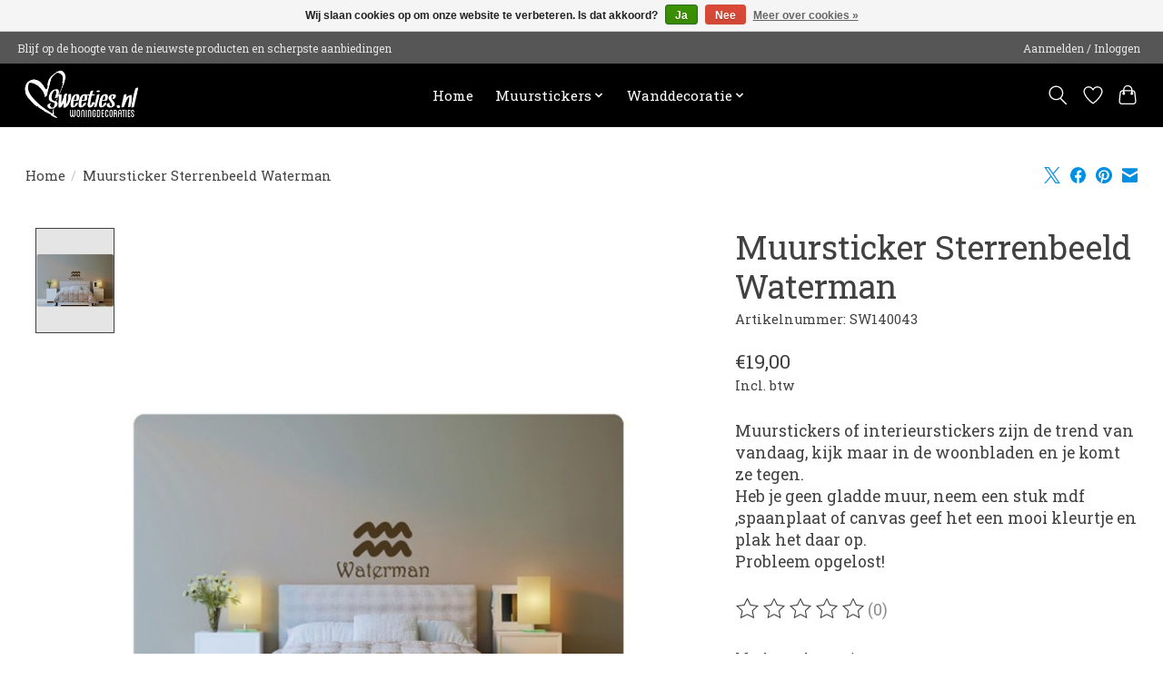

--- FILE ---
content_type: text/html;charset=utf-8
request_url: https://www.sweeties.nl/muurtekstennl-muursticker-sterrenbeeld-waterman.html
body_size: 12504
content:
<!DOCTYPE html>
<html lang="nl">
  <head>
    <meta charset="utf-8"/>
<!-- [START] 'blocks/head.rain' -->
<!--

  (c) 2008-2026 Lightspeed Netherlands B.V.
  http://www.lightspeedhq.com
  Generated: 22-01-2026 @ 03:31:38

-->
<link rel="canonical" href="https://www.sweeties.nl/muurtekstennl-muursticker-sterrenbeeld-waterman.html"/>
<link rel="alternate" href="https://www.sweeties.nl/index.rss" type="application/rss+xml" title="Nieuwe producten"/>
<link href="https://cdn.webshopapp.com/assets/cookielaw.css?2025-02-20" rel="stylesheet" type="text/css"/>
<meta name="robots" content="noodp,noydir"/>
<meta name="google-site-verification" content="googlea4e268e23347824e.html"/>
<meta property="og:url" content="https://www.sweeties.nl/muurtekstennl-muursticker-sterrenbeeld-waterman.html?source=facebook"/>
<meta property="og:site_name" content="Muurstickers en muurteksten van Sweeties.nl"/>
<meta property="og:title" content="Muursticker Sterrenbeeld Waterman"/>
<meta property="og:description" content="Muurteksten of muurstickers bestel je hier veilig online!"/>
<meta property="og:image" content="https://cdn.webshopapp.com/shops/303/files/33638616/muurtekstennl-muursticker-sterrenbeeld-waterman.jpg"/>
<!--[if lt IE 9]>
<script src="https://cdn.webshopapp.com/assets/html5shiv.js?2025-02-20"></script>
<![endif]-->
<!-- [END] 'blocks/head.rain' -->
    <title>Muursticker Sterrenbeeld Waterman - Muurstickers en muurteksten van Sweeties.nl</title>
    <meta name="description" content="Muurteksten of muurstickers bestel je hier veilig online!" />
    <meta name="keywords" content="muurstickers,interieur stickers,muursticker,muurdecoratie,muur stickers,interieursticker,wall stickers,kinderkamer stickers,muur decoratie,wanddecoratie,interieur sticker,muurstickers kinderen,muurschilderingen,muurschildering,muurstickers" />
    <meta http-equiv="X-UA-Compatible" content="IE=edge">
    <meta name="viewport" content="width=device-width, initial-scale=1">
    <meta name="apple-mobile-web-app-capable" content="yes">
    <meta name="apple-mobile-web-app-status-bar-style" content="black">
    
    <script>document.getElementsByTagName("html")[0].className += " js";</script>

    <link rel="shortcut icon" href="https://cdn.webshopapp.com/shops/303/themes/174583/v/2529709/assets/favicon.png?20250201125431" type="image/x-icon" />
    <link href='//fonts.googleapis.com/css?family=Roboto%20Slab:400,300,600&display=swap' rel='stylesheet' type='text/css'>
<link href='//fonts.googleapis.com/css?family=Roboto%20Slab:400,300,600&display=swap' rel='stylesheet' type='text/css'>
    <link rel="stylesheet" href="https://cdn.webshopapp.com/assets/gui-2-0.css?2025-02-20" />
    <link rel="stylesheet" href="https://cdn.webshopapp.com/assets/gui-responsive-2-0.css?2025-02-20" />
    <link id="lightspeedframe" rel="stylesheet" href="https://cdn.webshopapp.com/shops/303/themes/174583/assets/style.css?2025020112543220210104192718" />
    <!-- browsers not supporting CSS variables -->
    <script>
      if(!('CSS' in window) || !CSS.supports('color', 'var(--color-var)')) {var cfStyle = document.getElementById('lightspeedframe');if(cfStyle) {var href = cfStyle.getAttribute('href');href = href.replace('style.css', 'style-fallback.css');cfStyle.setAttribute('href', href);}}
    </script>
    <link rel="stylesheet" href="https://cdn.webshopapp.com/shops/303/themes/174583/assets/settings.css?2025020112543220210104192718" />
    <link rel="stylesheet" href="https://cdn.webshopapp.com/shops/303/themes/174583/assets/custom.css?2025020112543220210104192718" />

    <script src="https://cdn.webshopapp.com/assets/jquery-3-7-1.js?2025-02-20"></script>
    <script src="https://cdn.webshopapp.com/assets/jquery-ui-1-14-1.js?2025-02-20"></script>

  </head>
  <body>
    
          <header class="main-header main-header--mobile js-main-header position-relative">
  <div class="main-header__top-section">
    <div class="main-header__nav-grid justify-between@md container max-width-lg text-xs padding-y-xxs">
      <div>Blijf op de hoogte van de nieuwste producten en scherpste  aanbiedingen</div>
      <ul class="main-header__list flex-grow flex-basis-0 justify-end@md display@md">        
                
                        <li class="main-header__item"><a href="https://www.sweeties.nl/account/" class="main-header__link" title="Mijn account">Aanmelden / Inloggen</a></li>
      </ul>
    </div>
  </div>
  <div class="main-header__mobile-content container max-width-lg">
          <a href="https://www.sweeties.nl/" class="main-header__logo" title="Muurstickers en muurteksten van Sweeties.nl - raamdecoratie, muurdecoratie, interieursticker, woningdecoratie, raamsticker, interieursticker">
        <img src="https://cdn.webshopapp.com/shops/303/themes/174583/v/2522767/assets/logo.png?20241227203526" alt="Muurstickers en muurteksten van Sweeties.nl - raamdecoratie, muurdecoratie, interieursticker, woningdecoratie, raamsticker, interieursticker">
                <img src="https://cdn.webshopapp.com/shops/303/themes/174583/v/2522767/assets/logo-white.png?20241227203526" class="main-header__logo-white" alt="Muurstickers en muurteksten van Sweeties.nl - raamdecoratie, muurdecoratie, interieursticker, woningdecoratie, raamsticker, interieursticker">
              </a>
        
    <div class="flex items-center">
            <a href="https://www.sweeties.nl/account/wishlist/" class="main-header__mobile-btn js-tab-focus">
        <svg class="icon" viewBox="0 0 24 25" fill="none"><title>Ga naar verlanglijst</title><path d="M11.3785 4.50387L12 5.42378L12.6215 4.50387C13.6598 2.96698 15.4376 1.94995 17.4545 1.94995C20.65 1.94995 23.232 4.49701 23.25 7.6084C23.2496 8.53335 22.927 9.71432 22.3056 11.056C21.689 12.3875 20.8022 13.8258 19.7333 15.249C17.6019 18.0872 14.7978 20.798 12.0932 22.4477L12 22.488L11.9068 22.4477C9.20215 20.798 6.3981 18.0872 4.26667 15.249C3.1978 13.8258 2.31101 12.3875 1.69437 11.056C1.07303 9.71436 0.750466 8.53342 0.75 7.60848C0.767924 4.49706 3.34993 1.94995 6.54545 1.94995C8.56242 1.94995 10.3402 2.96698 11.3785 4.50387Z" stroke="currentColor" stroke-width="1.5" fill="none"/></svg>
        <span class="sr-only">Verlanglijst</span>
      </a>
            <button class="reset main-header__mobile-btn js-tab-focus" aria-controls="cartDrawer">
        <svg class="icon" viewBox="0 0 24 25" fill="none"><title>Winkelwagen in-/uitschakelen</title><path d="M2.90171 9.65153C3.0797 8.00106 4.47293 6.75 6.13297 6.75H17.867C19.527 6.75 20.9203 8.00105 21.0982 9.65153L22.1767 19.6515C22.3839 21.5732 20.8783 23.25 18.9454 23.25H5.05454C3.1217 23.25 1.61603 21.5732 1.82328 19.6515L2.90171 9.65153Z" stroke="currentColor" stroke-width="1.5" fill="none"/>
        <path d="M7.19995 9.6001V5.7001C7.19995 2.88345 9.4833 0.600098 12.3 0.600098C15.1166 0.600098 17.4 2.88345 17.4 5.7001V9.6001" stroke="currentColor" stroke-width="1.5" fill="none"/>
        <circle cx="7.19996" cy="10.2001" r="1.8" fill="currentColor"/>
        <ellipse cx="17.4" cy="10.2001" rx="1.8" ry="1.8" fill="currentColor"/></svg>
        <span class="sr-only">Winkelwagen</span>
              </button>

      <button class="reset anim-menu-btn js-anim-menu-btn main-header__nav-control js-tab-focus" aria-label="Toggle menu">
        <i class="anim-menu-btn__icon anim-menu-btn__icon--close" aria-hidden="true"></i>
      </button>
    </div>
  </div>

  <div class="main-header__nav" role="navigation">
    <div class="main-header__nav-grid justify-between@md container max-width-lg">
      <div class="main-header__nav-logo-wrapper flex-shrink-0">
        
                  <a href="https://www.sweeties.nl/" class="main-header__logo" title="Muurstickers en muurteksten van Sweeties.nl - raamdecoratie, muurdecoratie, interieursticker, woningdecoratie, raamsticker, interieursticker">
            <img src="https://cdn.webshopapp.com/shops/303/themes/174583/v/2522767/assets/logo.png?20241227203526" alt="Muurstickers en muurteksten van Sweeties.nl - raamdecoratie, muurdecoratie, interieursticker, woningdecoratie, raamsticker, interieursticker">
                        <img src="https://cdn.webshopapp.com/shops/303/themes/174583/v/2522767/assets/logo-white.png?20241227203526" class="main-header__logo-white" alt="Muurstickers en muurteksten van Sweeties.nl - raamdecoratie, muurdecoratie, interieursticker, woningdecoratie, raamsticker, interieursticker">
                      </a>
              </div>
      
      <form action="https://www.sweeties.nl/search/" method="get" role="search" class="padding-y-md hide@md">
        <label class="sr-only" for="searchInputMobile">Zoeken</label>
        <input class="header-v3__nav-form-control form-control width-100%" value="" autocomplete="off" type="search" name="q" id="searchInputMobile" placeholder="Zoeken ...">
      </form>

      <ul class="main-header__list flex-grow flex-basis-0 flex-wrap justify-center@md">
        
                <li class="main-header__item">
          <a class="main-header__link" href="https://www.sweeties.nl/">Home</a>
        </li>
        
                <li class="main-header__item js-main-nav__item">
          <a class="main-header__link js-main-nav__control" href="https://www.sweeties.nl/muurstickers/">
            <span>Muurstickers</span>            <svg class="main-header__dropdown-icon icon" viewBox="0 0 16 16"><polygon fill="currentColor" points="8,11.4 2.6,6 4,4.6 8,8.6 12,4.6 13.4,6 "></polygon></svg>                        <i class="main-header__arrow-icon" aria-hidden="true">
              <svg class="icon" viewBox="0 0 16 16">
                <g class="icon__group" fill="none" stroke="currentColor" stroke-linecap="square" stroke-miterlimit="10" stroke-width="2">
                  <path d="M2 2l12 12" />
                  <path d="M14 2L2 14" />
                </g>
              </svg>
            </i>
                        
          </a>
                    <ul class="main-header__dropdown">
            <li class="main-header__dropdown-item"><a href="https://www.sweeties.nl/muurstickers/" class="main-header__dropdown-link hide@md">Alle Muurstickers</a></li>
                        <li class="main-header__dropdown-item js-main-nav__item position-relative">
              <a class="main-header__dropdown-link js-main-nav__control flex justify-between " href="https://www.sweeties.nl/muurstickers/baby-en-kind/">
                Baby en kind
                <svg class="dropdown__desktop-icon icon" aria-hidden="true" viewBox="0 0 12 12"><polyline stroke-width="1" stroke="currentColor" fill="none" stroke-linecap="round" stroke-linejoin="round" points="3.5 0.5 9.5 6 3.5 11.5"></polyline></svg>                                <i class="main-header__arrow-icon" aria-hidden="true">
                  <svg class="icon" viewBox="0 0 16 16">
                    <g class="icon__group" fill="none" stroke="currentColor" stroke-linecap="square" stroke-miterlimit="10" stroke-width="2">
                      <path d="M2 2l12 12" />
                      <path d="M14 2L2 14" />
                    </g>
                  </svg>
                </i>
                              </a>

                            <ul class="main-header__dropdown">
                <li><a href="https://www.sweeties.nl/muurstickers/baby-en-kind/" class="main-header__dropdown-link hide@md">Alle Baby en kind</a></li>
                                <li><a class="main-header__dropdown-link" href="https://www.sweeties.nl/muurstickers/baby-en-kind/jongens/">Jongens</a></li>
                                <li><a class="main-header__dropdown-link" href="https://www.sweeties.nl/muurstickers/baby-en-kind/meisjes/">Meisjes</a></li>
                                <li><a class="main-header__dropdown-link" href="https://www.sweeties.nl/muurstickers/baby-en-kind/baby/">Baby</a></li>
                              </ul>
                          </li>
                        <li class="main-header__dropdown-item">
              <a class="main-header__dropdown-link" href="https://www.sweeties.nl/muurstickers/maak-zelf-je-muurtekst/">
                Maak zelf je muurtekst
                                              </a>

                          </li>
                        <li class="main-header__dropdown-item">
              <a class="main-header__dropdown-link" href="https://www.sweeties.nl/muurstickers/woonkamer/">
                Woonkamer
                                              </a>

                          </li>
                        <li class="main-header__dropdown-item">
              <a class="main-header__dropdown-link" href="https://www.sweeties.nl/muurstickers/slaapkamer/">
                Slaapkamer
                                              </a>

                          </li>
                        <li class="main-header__dropdown-item">
              <a class="main-header__dropdown-link" href="https://www.sweeties.nl/muurstickers/keuken/">
                Keuken
                                              </a>

                          </li>
                        <li class="main-header__dropdown-item">
              <a class="main-header__dropdown-link" href="https://www.sweeties.nl/muurstickers/muurstickers-badkamer/">
                Muurstickers Badkamer
                                              </a>

                          </li>
                        <li class="main-header__dropdown-item">
              <a class="main-header__dropdown-link" href="https://www.sweeties.nl/muurstickers/muurstickers-kinderkamer/">
                Muurstickers Kinderkamer
                                              </a>

                          </li>
                        <li class="main-header__dropdown-item">
              <a class="main-header__dropdown-link" href="https://www.sweeties.nl/muurstickers/muurteksten-sterrenbeeld/">
                Muurteksten Sterrenbeeld
                                              </a>

                          </li>
                        <li class="main-header__dropdown-item">
              <a class="main-header__dropdown-link" href="https://www.sweeties.nl/muurstickers/muurteksten-japanse-tekens/">
                Muurteksten Japanse tekens
                                              </a>

                          </li>
                        <li class="main-header__dropdown-item js-main-nav__item position-relative">
              <a class="main-header__dropdown-link js-main-nav__control flex justify-between " href="https://www.sweeties.nl/muurstickers/muurteksten-diverse/">
                Muurteksten diverse
                <svg class="dropdown__desktop-icon icon" aria-hidden="true" viewBox="0 0 12 12"><polyline stroke-width="1" stroke="currentColor" fill="none" stroke-linecap="round" stroke-linejoin="round" points="3.5 0.5 9.5 6 3.5 11.5"></polyline></svg>                                <i class="main-header__arrow-icon" aria-hidden="true">
                  <svg class="icon" viewBox="0 0 16 16">
                    <g class="icon__group" fill="none" stroke="currentColor" stroke-linecap="square" stroke-miterlimit="10" stroke-width="2">
                      <path d="M2 2l12 12" />
                      <path d="M14 2L2 14" />
                    </g>
                  </svg>
                </i>
                              </a>

                            <ul class="main-header__dropdown">
                <li><a href="https://www.sweeties.nl/muurstickers/muurteksten-diverse/" class="main-header__dropdown-link hide@md">Alle Muurteksten diverse</a></li>
                                <li><a class="main-header__dropdown-link" href="https://www.sweeties.nl/muurstickers/muurteksten-diverse/interieur/">Interieur</a></li>
                              </ul>
                          </li>
                      </ul>
                  </li>
                <li class="main-header__item js-main-nav__item">
          <a class="main-header__link js-main-nav__control" href="https://www.sweeties.nl/wanddecoratie/">
            <span>Wanddecoratie</span>            <svg class="main-header__dropdown-icon icon" viewBox="0 0 16 16"><polygon fill="currentColor" points="8,11.4 2.6,6 4,4.6 8,8.6 12,4.6 13.4,6 "></polygon></svg>                        <i class="main-header__arrow-icon" aria-hidden="true">
              <svg class="icon" viewBox="0 0 16 16">
                <g class="icon__group" fill="none" stroke="currentColor" stroke-linecap="square" stroke-miterlimit="10" stroke-width="2">
                  <path d="M2 2l12 12" />
                  <path d="M14 2L2 14" />
                </g>
              </svg>
            </i>
                        
          </a>
                    <ul class="main-header__dropdown">
            <li class="main-header__dropdown-item"><a href="https://www.sweeties.nl/wanddecoratie/" class="main-header__dropdown-link hide@md">Alle Wanddecoratie</a></li>
                        <li class="main-header__dropdown-item">
              <a class="main-header__dropdown-link" href="https://www.sweeties.nl/wanddecoratie/wanddecoratie-luchtfotos/">
                Wanddecoratie Luchtfoto&#039;s
                                              </a>

                          </li>
                        <li class="main-header__dropdown-item">
              <a class="main-header__dropdown-link" href="https://www.sweeties.nl/wanddecoratie/wanddecoratie-dieren/">
                Wanddecoratie Dieren
                                              </a>

                          </li>
                      </ul>
                  </li>
        
        
        
        
                
        <li class="main-header__item hide@md">
          <ul class="main-header__list main-header__list--mobile-items">        
            
                                    <li class="main-header__item"><a href="https://www.sweeties.nl/account/" class="main-header__link" title="Mijn account">Aanmelden / Inloggen</a></li>
          </ul>
        </li>
        
      </ul>

      <ul class="main-header__list flex-shrink-0 justify-end@md display@md">
        <li class="main-header__item">
          
          <button class="reset switch-icon main-header__link main-header__link--icon js-toggle-search js-switch-icon js-tab-focus" aria-label="Toggle icon">
            <svg class="icon switch-icon__icon--a" viewBox="0 0 24 25"><title>Zoeken in-/uitschakelen</title><path fill-rule="evenodd" clip-rule="evenodd" d="M17.6032 9.55171C17.6032 13.6671 14.267 17.0033 10.1516 17.0033C6.03621 17.0033 2.70001 13.6671 2.70001 9.55171C2.70001 5.4363 6.03621 2.1001 10.1516 2.1001C14.267 2.1001 17.6032 5.4363 17.6032 9.55171ZM15.2499 16.9106C13.8031 17.9148 12.0461 18.5033 10.1516 18.5033C5.20779 18.5033 1.20001 14.4955 1.20001 9.55171C1.20001 4.60787 5.20779 0.600098 10.1516 0.600098C15.0955 0.600098 19.1032 4.60787 19.1032 9.55171C19.1032 12.0591 18.0724 14.3257 16.4113 15.9507L23.2916 22.8311C23.5845 23.1239 23.5845 23.5988 23.2916 23.8917C22.9987 24.1846 22.5239 24.1846 22.231 23.8917L15.2499 16.9106Z" fill="currentColor"/></svg>

            <svg class="icon switch-icon__icon--b" viewBox="0 0 32 32"><title>Zoeken in-/uitschakelen</title><g fill="none" stroke="currentColor" stroke-miterlimit="10" stroke-linecap="round" stroke-linejoin="round" stroke-width="2"><line x1="27" y1="5" x2="5" y2="27"></line><line x1="27" y1="27" x2="5" y2="5"></line></g></svg>
          </button>

        </li>
                <li class="main-header__item">
          <a href="https://www.sweeties.nl/account/wishlist/" class="main-header__link main-header__link--icon">
            <svg class="icon" viewBox="0 0 24 25" fill="none"><title>Ga naar verlanglijst</title><path d="M11.3785 4.50387L12 5.42378L12.6215 4.50387C13.6598 2.96698 15.4376 1.94995 17.4545 1.94995C20.65 1.94995 23.232 4.49701 23.25 7.6084C23.2496 8.53335 22.927 9.71432 22.3056 11.056C21.689 12.3875 20.8022 13.8258 19.7333 15.249C17.6019 18.0872 14.7978 20.798 12.0932 22.4477L12 22.488L11.9068 22.4477C9.20215 20.798 6.3981 18.0872 4.26667 15.249C3.1978 13.8258 2.31101 12.3875 1.69437 11.056C1.07303 9.71436 0.750466 8.53342 0.75 7.60848C0.767924 4.49706 3.34993 1.94995 6.54545 1.94995C8.56242 1.94995 10.3402 2.96698 11.3785 4.50387Z" stroke="currentColor" stroke-width="1.5" fill="none"/></svg>
            <span class="sr-only">Verlanglijst</span>
          </a>
        </li>
                <li class="main-header__item">
          <a href="#0" class="main-header__link main-header__link--icon" aria-controls="cartDrawer">
            <svg class="icon" viewBox="0 0 24 25" fill="none"><title>Winkelwagen in-/uitschakelen</title><path d="M2.90171 9.65153C3.0797 8.00106 4.47293 6.75 6.13297 6.75H17.867C19.527 6.75 20.9203 8.00105 21.0982 9.65153L22.1767 19.6515C22.3839 21.5732 20.8783 23.25 18.9454 23.25H5.05454C3.1217 23.25 1.61603 21.5732 1.82328 19.6515L2.90171 9.65153Z" stroke="currentColor" stroke-width="1.5" fill="none"/>
            <path d="M7.19995 9.6001V5.7001C7.19995 2.88345 9.4833 0.600098 12.3 0.600098C15.1166 0.600098 17.4 2.88345 17.4 5.7001V9.6001" stroke="currentColor" stroke-width="1.5" fill="none"/>
            <circle cx="7.19996" cy="10.2001" r="1.8" fill="currentColor"/>
            <ellipse cx="17.4" cy="10.2001" rx="1.8" ry="1.8" fill="currentColor"/></svg>
            <span class="sr-only">Winkelwagen</span>
                      </a>
        </li>
      </ul>
      
    	<div class="main-header__search-form bg">
        <form action="https://www.sweeties.nl/search/" method="get" role="search" class="container max-width-lg">
          <label class="sr-only" for="searchInput">Zoeken</label>
          <input class="header-v3__nav-form-control form-control width-100%" value="" autocomplete="off" type="search" name="q" id="searchInput" placeholder="Zoeken ...">
        </form>
      </div>
      
    </div>
  </div>
</header>

<div class="drawer dr-cart js-drawer" id="cartDrawer">
  <div class="drawer__content bg shadow-md flex flex-column" role="alertdialog" aria-labelledby="drawer-cart-title">
    <header class="flex items-center justify-between flex-shrink-0 padding-x-md padding-y-md">
      <h1 id="drawer-cart-title" class="text-base text-truncate">Winkelwagen</h1>

      <button class="reset drawer__close-btn js-drawer__close js-tab-focus">
        <svg class="icon icon--xs" viewBox="0 0 16 16"><title>Winkelwagenpaneel sluiten</title><g stroke-width="2" stroke="currentColor" fill="none" stroke-linecap="round" stroke-linejoin="round" stroke-miterlimit="10"><line x1="13.5" y1="2.5" x2="2.5" y2="13.5"></line><line x1="2.5" y1="2.5" x2="13.5" y2="13.5"></line></g></svg>
      </button>
    </header>

    <div class="drawer__body padding-x-md padding-bottom-sm js-drawer__body">
            <p class="margin-y-xxxl color-contrast-medium text-sm text-center">Je winkelwagen is momenteel leeg</p>
          </div>

    <footer class="padding-x-md padding-y-md flex-shrink-0">
      <p class="text-sm text-center color-contrast-medium margin-bottom-sm">Betaal veilig met:</p>
      <p class="text-sm flex flex-wrap gap-xs text-xs@md justify-center">
                  <a href="https://www.sweeties.nl/service/payment-methods/" title="iDEAL">
            <img src="https://cdn.webshopapp.com/assets/icon-payment-ideal.png?2025-02-20" alt="iDEAL" height="16" />
          </a>
                  <a href="https://www.sweeties.nl/service/payment-methods/" title="MasterCard">
            <img src="https://cdn.webshopapp.com/assets/icon-payment-mastercard.png?2025-02-20" alt="MasterCard" height="16" />
          </a>
                  <a href="https://www.sweeties.nl/service/payment-methods/" title="Visa">
            <img src="https://cdn.webshopapp.com/assets/icon-payment-visa.png?2025-02-20" alt="Visa" height="16" />
          </a>
                  <a href="https://www.sweeties.nl/service/payment-methods/" title="PayPal">
            <img src="https://cdn.webshopapp.com/assets/icon-payment-paypal.png?2025-02-20" alt="PayPal" height="16" />
          </a>
                  <a href="https://www.sweeties.nl/service/payment-methods/" title="Bancontact">
            <img src="https://cdn.webshopapp.com/assets/icon-payment-mistercash.png?2025-02-20" alt="Bancontact" height="16" />
          </a>
              </p>
    </footer>
  </div>
</div>                  	  
  
<section class="container max-width-lg product js-product">
  <div class="padding-y-lg grid gap-md">
    <div class="col-6@md">
      <nav class="breadcrumbs text-sm" aria-label="Breadcrumbs">
  <ol class="flex flex-wrap gap-xxs">
    <li class="breadcrumbs__item">
    	<a href="https://www.sweeties.nl/" class="color-inherit text-underline-hover">Home</a>
      <span class="color-contrast-low margin-left-xxs" aria-hidden="true">/</span>
    </li>
        <li class="breadcrumbs__item" aria-current="page">
            Muursticker Sterrenbeeld Waterman
          </li>
      </ol>
</nav>    </div>
    <div class="col-6@md">
    	<ul class="sharebar flex flex-wrap gap-xs justify-end@md">
        <li>
          <a class="sharebar__btn text-underline-hover js-social-share" data-social="twitter" data-text="Muurteksten.nl Muursticker Sterrenbeeld Waterman on https://www.sweeties.nl/muurtekstennl-muursticker-sterrenbeeld-waterman.html" data-hashtags="" href="https://twitter.com/intent/tweet"><svg width="1200" class="icon" viewBox="0 0 1200 1227" fill="none"><title>Share on X</title><g><path d="M714.163 519.284L1160.89 0H1055.03L667.137 450.887L357.328 0H0L468.492 681.821L0 1226.37H105.866L515.491 750.218L842.672 1226.37H1200L714.137 519.284H714.163ZM569.165 687.828L521.697 619.934L144.011 79.6944H306.615L611.412 515.685L658.88 583.579L1055.08 1150.3H892.476L569.165 687.854V687.828Z"></path></g></svg></a>
        </li>

        <li>
          <a class="sharebar__btn text-underline-hover js-social-share" data-social="facebook" data-url="https://www.sweeties.nl/muurtekstennl-muursticker-sterrenbeeld-waterman.html" href="https://www.facebook.com/sharer.php"><svg class="icon" viewBox="0 0 16 16"><title>Share on Facebook</title><g><path d="M16,8.048a8,8,0,1,0-9.25,7.9V10.36H4.719V8.048H6.75V6.285A2.822,2.822,0,0,1,9.771,3.173a12.2,12.2,0,0,1,1.791.156V5.3H10.554a1.155,1.155,0,0,0-1.3,1.25v1.5h2.219l-.355,2.312H9.25v5.591A8,8,0,0,0,16,8.048Z"></path></g></svg></a>
        </li>

        <li>
          <a class="sharebar__btn text-underline-hover js-social-share" data-social="pinterest" data-description="Muurteksten.nl Muursticker Sterrenbeeld Waterman" data-media="https://cdn.webshopapp.com/shops/303/files/33638616/image.jpg" data-url="https://www.sweeties.nl/muurtekstennl-muursticker-sterrenbeeld-waterman.html" href="https://pinterest.com/pin/create/button"><svg class="icon" viewBox="0 0 16 16"><title>Share on Pinterest</title><g><path d="M8,0C3.6,0,0,3.6,0,8c0,3.4,2.1,6.3,5.1,7.4c-0.1-0.6-0.1-1.6,0-2.3c0.1-0.6,0.9-4,0.9-4S5.8,8.7,5.8,8 C5.8,6.9,6.5,6,7.3,6c0.7,0,1,0.5,1,1.1c0,0.7-0.4,1.7-0.7,2.7c-0.2,0.8,0.4,1.4,1.2,1.4c1.4,0,2.5-1.5,2.5-3.7 c0-1.9-1.4-3.3-3.3-3.3c-2.3,0-3.6,1.7-3.6,3.5c0,0.7,0.3,1.4,0.6,1.8C5,9.7,5,9.8,5,9.9c-0.1,0.3-0.2,0.8-0.2,0.9 c0,0.1-0.1,0.2-0.3,0.1c-1-0.5-1.6-1.9-1.6-3.1C2.9,5.3,4.7,3,8.2,3c2.8,0,4.9,2,4.9,4.6c0,2.8-1.7,5-4.2,5c-0.8,0-1.6-0.4-1.8-0.9 c0,0-0.4,1.5-0.5,1.9c-0.2,0.7-0.7,1.6-1,2.1C6.4,15.9,7.2,16,8,16c4.4,0,8-3.6,8-8C16,3.6,12.4,0,8,0z"></path></g></svg></a>
        </li>

        <li>
          <a class="sharebar__btn text-underline-hover js-social-share" data-social="mail" data-subject="Email Subject" data-body="Muurteksten.nl Muursticker Sterrenbeeld Waterman on https://www.sweeties.nl/muurtekstennl-muursticker-sterrenbeeld-waterman.html" href="/cdn-cgi/l/email-protection#5a">
            <svg class="icon" viewBox="0 0 16 16"><title>Share by Email</title><g><path d="M15,1H1C0.4,1,0,1.4,0,2v1.4l8,4.5l8-4.4V2C16,1.4,15.6,1,15,1z"></path> <path d="M7.5,9.9L0,5.7V14c0,0.6,0.4,1,1,1h14c0.6,0,1-0.4,1-1V5.7L8.5,9.9C8.22,10.04,7.78,10.04,7.5,9.9z"></path></g></svg>
          </a>
        </li>
      </ul>
    </div>
  </div>
  <div class="grid gap-md gap-xxl@md">
    <div class="col-6@md col-7@lg min-width-0">
      <div class="thumbslide thumbslide--vertical thumbslide--left js-thumbslide">
        <div class="slideshow js-product-v2__slideshow slideshow--transition-slide slideshow--ratio-3:4" data-control="hover">
          <p class="sr-only">Product image slideshow Items</p>
          
          <ul class="slideshow__content">
                        <li class="slideshow__item bg js-slideshow__item slideshow__item--selected" data-thumb="https://cdn.webshopapp.com/shops/303/files/33638616/168x224x2/muurtekstennl-muursticker-sterrenbeeld-waterman.jpg" id="item-1">
              <figure class="position-absolute height-100% width-100% top-0 left-0" data-scale="1.3">
                <div class="img-mag height-100%">    
                  <img class="img-mag__asset" src="https://cdn.webshopapp.com/shops/303/files/33638616/1652x2313x2/muurtekstennl-muursticker-sterrenbeeld-waterman.jpg" alt="Muurteksten.nl Muursticker Sterrenbeeld Waterman">
                </div>
              </figure>
            </li>
                      </ul>
        </div>
      
        <div class="thumbslide__nav-wrapper" aria-hidden="true" style="width:100px">
          <nav class="thumbslide__nav"> 
            <ol class="thumbslide__nav-list">
              <!-- this content will be created using JavaScript -->
            </ol>
          </nav>
        </div>
      </div>
    </div>

    <div class="col-6@md col-5@lg">

      <div class="text-component v-space-xs margin-bottom-md">
        <h1>
                  Muursticker Sterrenbeeld Waterman
                </h1>
        
                  <div class="text-sm margin-bottom-md">Artikelnummer: SW140043</div>
        
        <div class="product__price-wrapper margin-bottom-md">
                    <div class="product__price text-md">€19,00</div>
                    
                            		<small class="price-tax">Incl. btw</small>                    
          
        </div>
        <p class="">Muurstickers of interieurstickers zijn de trend van vandaag, kijk maar in de woonbladen en je komt ze tegen. <br />
Heb je geen gladde muur, neem een stuk mdf ,spaanplaat of canvas geef het een mooi kleurtje en plak het daar op. <br />
Probleem opgelost!</p>
      </div>
      
            <div class="rating js-rating js-rating--read-only margin-bottom-md flex items-center">
                <p class="sr-only">De beoordeling van dit product is <span class="rating__value js-rating__value">0</span> van de 5</p>

        <a href="#proTabPanelReviews" class="rating__link" aria-label="Beoordelingen lezen">
          <div class="rating__control overflow-hidden rating__control--is-hidden js-rating__control">
            <svg width="24" height="24" viewBox="0 0 24 24"><polygon points="12 1.489 15.09 7.751 22 8.755 17 13.629 18.18 20.511 12 17.261 5.82 20.511 7 13.629 2 8.755 8.91 7.751 12 1.489" fill="currentColor"/></svg>
          </div>
        </a>
        <span class="opacity-60%">(0)</span>
      </div>
            
            
      <form action="https://www.sweeties.nl/cart/add/28797100/" id="product_configure_form" method="post">
                <div class="product-option row">
          <div class="col-md-12">
            <input type="hidden" name="bundle_id" id="product_configure_bundle_id" value="">
<div class="product-configure">
  <div class="product-configure-variants"  aria-label="Select an option of the product. This will reload the page to show the new option." role="region">
    <label for="product_configure_variants">Maak een keuze: <em aria-hidden="true">*</em></label>
    <select name="variant" id="product_configure_variants" onchange="document.getElementById('product_configure_form').action = 'https://www.sweeties.nl/product/variants/16175978/'; document.getElementById('product_configure_form').submit();" aria-required="true">
      <option value="28797100" selected="selected">Formaat: 60 x 38 cm - €19,00</option>
      <option value="28797104">Formaat 80 x 51 cm - €24,00</option>
      <option value="28797110">Formaat: 100 x 64 cm - €29,00</option>
      <option value="28797114">Formaat: 125 x 64 cm - €34,00</option>
    </select>
    <div class="product-configure-clear"></div>
  </div>
  <div class="product-configure-custom" role="region" aria-label="Product configurations">
    <div class="product-configure-custom-option" >
      <label for="product_configure_custom_1053806" id="gui-product-custom-field-title-1053806">Kies een kleur: <em aria-hidden="true">*</em></label>
      <select name="custom[1053806]" id="product_configure_custom_1053806" aria-required="true">
        <option value="" disabled="disabled" selected="selected">Maak een keuze...</option>
        <option value="9007620">Wit</option>
        <option value="9007622">Wit mat</option>
        <option value="9007624">Zwart</option>
        <option value="9007626">Zwart mat</option>
        <option value="9007628">Donkergrijs</option>
        <option value="9007630">Donkergrijs mat</option>
        <option value="9007632">Medium grijs</option>
        <option value="9007634">Medium grijs mat</option>
        <option value="9007636">Lichtgrijs</option>
        <option value="9007638">Lichtgrijs mat</option>
        <option value="9007640">Creme</option>
        <option value="9007642">Creme mat</option>
        <option value="9007644">Saffron mat</option>
        <option value="9007646">Lichtbruin</option>
        <option value="9007648">Lichtbruin mat</option>
        <option value="9007650">Klei bruin mat</option>
        <option value="9007652">Donkerbruin</option>
        <option value="9007654">Donkerbruin mat</option>
        <option value="9007656">Baby blauw</option>
        <option value="9007658">Baby blauw mat</option>
        <option value="9007660">Donkerblauw</option>
        <option value="9007662">Donkerblauw mat</option>
        <option value="9007664">Mint</option>
        <option value="9007666">Mint mat</option>
        <option value="9007668">Turqoise</option>
        <option value="9007670">Turqoise mat</option>
        <option value="9007672">Lime</option>
        <option value="9007674">Lime mat</option>
        <option value="9007676">Pastel groen mat</option>
        <option value="9007678">Donkergroen</option>
        <option value="9007680">Donkergroen mat</option>
        <option value="9007682">Geel</option>
        <option value="9007684">Geel mat</option>
        <option value="9007686">Oranje</option>
        <option value="9007688">Oranje mat</option>
        <option value="9007690">Rood</option>
        <option value="9007692">Rood mat</option>
        <option value="9007694">Donkerrood</option>
        <option value="9007696">Donkerrood mat</option>
        <option value="9007698">Baby roze</option>
        <option value="9007700">Baby roze mat</option>
        <option value="9007702">Fuchsia roze</option>
        <option value="9007704">Fuchsia roze mat</option>
        <option value="9007706">Lila</option>
        <option value="9007708">Lila mat</option>
        <option value="9007710">Lavendel</option>
        <option value="9007712">Lavendel mat</option>
        <option value="9007714">Paars</option>
        <option value="9007716">Paars mat</option>
        <option value="9007718">Goud (+€5,00)</option>
        <option value="9007720">Zilver (+€5,00)</option>
        <option value="9007722">Koper (+€5,00)</option>
        <option value="9007724">Sjabloon (+€5,00)</option>
      </select>
      <div class="product-configure-clear"></div>
    </div>
    <div class="product-configure-custom-option" >
      <label for="product_configure_custom_1165066" id="gui-product-custom-field-title-1165066">Kies een lettertype: <em aria-hidden="true">*</em></label>
      <select name="custom[1165066]" id="product_configure_custom_1165066" aria-required="true">
        <option value="" disabled="disabled" selected="selected">Maak een keuze...</option>
        <option value="10085140">Lettertype van het voorbeeld</option>
        <option value="10085142">Arial (+€5,00)</option>
        <option value="10085144">Bauhaus (+€5,00)</option>
        <option value="10085146">Berlin Sans (+€5,00)</option>
        <option value="10085148">Bickham Script (+€5,00)</option>
        <option value="10085150">Bradley Hand (+€5,00)</option>
        <option value="10085152">Broadway (+€5,00)</option>
        <option value="10085154">Brush (+€5,00)</option>
        <option value="10085156">Candara (+€5,00)</option>
        <option value="10085158">Century Gothic (+€5,00)</option>
        <option value="10085160">Century Schoolbook (+€5,00)</option>
        <option value="10085162">Chiller (+€5,00)</option>
        <option value="10085164">Comic sans (+€5,00)</option>
        <option value="10085166">Curlz (+€5,00)</option>
        <option value="10085168">Eras Demi (+€5,00)</option>
        <option value="10085170">Freestyle Script (+€5,00)</option>
        <option value="10085172">French script (+€5,00)</option>
        <option value="10085174">Forte (+€5,00)</option>
        <option value="10085176">Gill Sans Condensed (+€5,00)</option>
        <option value="10085178">Harrington (+€5,00)</option>
        <option value="10085180">Kristen (+€5,00)</option>
        <option value="10085182">Lucida handwriting (+€5,00)</option>
        <option value="10085184">Lithos pro (+€5,00)</option>
        <option value="10085186">Murray Hill (+€5,00)</option>
        <option value="10085188">Old English (+€5,00)</option>
        <option value="10085190">Ravie (+€5,00)</option>
        <option value="10085192">Showcard Gothic (+€5,00)</option>
        <option value="10085194">Stencil (+€5,00)</option>
        <option value="10085196">Tempus Sans (+€5,00)</option>
        <option value="10085198">TW Cen MT (+€5,00)</option>
        <option value="10085200">Vivaldi (+€5,00)</option>
      </select>
      <div class="product-configure-clear"></div>
    </div>
    <div class="product-configure-custom-option" >
      <label for="product_configure_custom_1165068" id="gui-product-custom-field-title-1165068">Montage rakel: <em aria-hidden="true">*</em></label>
      <select name="custom[1165068]" id="product_configure_custom_1165068" aria-required="true">
        <option value="" disabled="disabled" selected="selected">Maak een keuze...</option>
        <option value="10085202">Ja (+€2,00)</option>
        <option value="10085204">Nee</option>
      </select>
      <div class="product-configure-clear"></div>
    </div>
  </div>
</div>

          </div>
        </div>
        
                <div class="margin-bottom-md">
          <label class="form-label margin-bottom-sm block" for="qtyInput">Hoeveelheid:</label>

          <div class="number-input number-input--v2 js-number-input inline-block">
            <input class="form-control js-number-input__value" type="number" name="quantity" id="qtyInput" min="0" step="1" value="1">

            <button class="reset number-input__btn number-input__btn--plus js-number-input__btn" aria-label="Hoeveelheid verhogen">
              <svg class="icon" viewBox="0 0 16 16" aria-hidden="true"><g><line fill="none" stroke="currentColor" stroke-linecap="round" stroke-linejoin="round" stroke-miterlimit="10" x1="8.5" y1="1.5" x2="8.5" y2="15.5"></line> <line fill="none" stroke="currentColor" stroke-linecap="round" stroke-linejoin="round" stroke-miterlimit="10" x1="1.5" y1="8.5" x2="15.5" y2="8.5"></line> </g></svg>
            </button>
            <button class="reset number-input__btn number-input__btn--minus js-number-input__btn" aria-label="Hoeveelheid verlagen">
              <svg class="icon" viewBox="0 0 16 16" aria-hidden="true"><g><line fill="none" stroke="currentColor" stroke-linecap="round" stroke-linejoin="round" stroke-miterlimit="10" x1="1.5" y1="8.5" x2="15.5" y2="8.5"></line> </g></svg>
            </button>
          </div>
        </div>
        <div class="margin-bottom-md">
          <div class="flex flex-column flex-row@sm gap-xxs">
            <button class="btn btn--primary btn--add-to-cart flex-grow" type="submit">Toevoegen aan winkelwagen</button>
                        <a href="https://www.sweeties.nl/account/wishlistAdd/16175978/?variant_id=28797100" class="btn btn--subtle btn--wishlist">
              <span class="margin-right-xxs hide@sm">Aan verlanglijst toevoegen</span>
              <svg class="icon icon--xs" viewBox="0 0 16 16"><title>Aan verlanglijst toevoegen</title><path  stroke-width="1" stroke="currentColor" fill="none" stroke="currentColor" stroke-linecap="round" stroke-linejoin="round" stroke-miterlimit="10" d="M14.328,2.672 c-1.562-1.562-4.095-1.562-5.657,0C8.391,2.952,8.18,3.27,8,3.601c-0.18-0.331-0.391-0.65-0.672-0.93 c-1.562-1.562-4.095-1.562-5.657,0c-1.562,1.562-1.562,4.095,0,5.657L8,14.5l6.328-6.172C15.891,6.766,15.891,4.234,14.328,2.672z"></path></svg>
            </a>
                      </div>
                    <div class="flex gap-md margin-top-sm">
            <a href="https://www.sweeties.nl/compare/add/28797100/" class="text-underline-hover color-inherit text-sm flex items-center">
              <svg viewBox="0 0 16 16" class="icon margin-right-xxs"><title>swap-horizontal</title><g stroke-width="1" fill="none" stroke="currentColor" stroke-linecap="round" stroke-linejoin="round" stroke-miterlimit="10"><polyline points="3.5,0.5 0.5,3.5 3.5,6.5 "></polyline> <line x1="12.5" y1="3.5" x2="0.5" y2="3.5"></line> <polyline points="12.5,9.5 15.5,12.5 12.5,15.5 "></polyline> <line x1="3.5" y1="12.5" x2="15.5" y2="12.5"></line></g></svg>
              Toevoegen om te vergelijken
            </a>
                      </div>
        </div>
        			</form>

    </div>
  </div>
</section>

<section class="container max-width-lg padding-y-xl">
	<div class="tabs js-tabs">
    <nav class="s-tabs">
      <ul class="s-tabs__list js-tabs__controls" aria-label="Tabs Interface">
        <li><a href="#proTabPanelInformation" class="tabs__control s-tabs__link s-tabs__link--current" aria-selected="true">Beschrijving</a></li>                <li><a href="#proTabPanelReviews" class="tabs__control s-tabs__link">Reviews (0)</a></li>      </ul>
    </nav>

    <div class="js-tabs__panels">
            <section id="proTabPanelInformation" class="padding-top-lg max-width-lg js-tabs__panel">
        <div class="text-component margin-bottom-md">
          <p>De muurstickers worden met een zeer geavanceerde snijcomputer uit zelfklevende folie gesneden .<br />Geen rechthoekige sticker maar alleen de muursticker die u ziet krijgt u geleverd.</p>
<p>- Plakinstructie wordt meegeleverd.<br />- De sticker is in verschillende kleuren verkrijgbaar!<br />- Levertijd binnen 2 tot 5 dagen<br />- De muurteksten of muurstickers passen niet door de brievenbus en zullen worden verzonden met pakketpost.</p>
        </div>
                <a href="https://www.sweeties.nl/tags/interieurstickers/" title="Interieurstickers">Interieurstickers</a> /                 <a href="https://www.sweeties.nl/tags/muurstickers/" title="Muurstickers">Muurstickers</a> /                 <a href="https://www.sweeties.nl/tags/muurstickers-slaapkamer/" title="Muurstickers slaapkamer">Muurstickers slaapkamer</a> /                 <a href="https://www.sweeties.nl/tags/slaapkamer-decoratie/" title="Slaapkamer decoratie">Slaapkamer decoratie</a> /                 <a href="https://www.sweeties.nl/tags/slaapkamer-ideeen/" title="slaapkamer ideeen">slaapkamer ideeen</a> /                 <a href="https://www.sweeties.nl/tags/tekensymbolen/" title="tekensymbolen">tekensymbolen</a> /                 <a href="https://www.sweeties.nl/tags/woninginrichting/" title="Woninginrichting">Woninginrichting</a>               </section>
            
      
            <section id="proTabPanelReviews" class="padding-top-lg max-width-lg js-tabs__panel">
        
        <div class="flex justify-between">
          <div class="right">
          <span>0</span> sterren op basis van <span>0</span> beoordelingen
          </div>
          <a href="https://www.sweeties.nl/account/review/16175978/" class="btn btn--subtle btn--sm">Je beoordeling toevoegen</a>

        </div>
      </section>
          </div>
  </div>
</section>



<div itemscope itemtype="https://schema.org/Product">
  <meta itemprop="name" content="Muurteksten.nl Muursticker Sterrenbeeld Waterman">
  <meta itemprop="image" content="https://cdn.webshopapp.com/shops/303/files/33638616/300x250x2/muurtekstennl-muursticker-sterrenbeeld-waterman.jpg" />  <meta itemprop="brand" content="Muurteksten.nl" />  <meta itemprop="description" content="Muurstickers of interieurstickers zijn de trend van vandaag, kijk maar in de woonbladen en je komt ze tegen. <br />
Heb je geen gladde muur, neem een stuk mdf ,spaanplaat of canvas geef het een mooi kleurtje en plak het daar op. <br />
Probleem opgelost!" />  <meta itemprop="itemCondition" itemtype="https://schema.org/OfferItemCondition" content="https://schema.org/NewCondition"/>
  <meta itemprop="gtin13" content="SW140043" />  <meta itemprop="mpn" content="SW140043" />  <meta itemprop="sku" content="SW140043" />

<div itemprop="offers" itemscope itemtype="https://schema.org/Offer">
      <meta itemprop="price" content="19.00" />
    <meta itemprop="priceCurrency" content="EUR" />
    <meta itemprop="validFrom" content="2026-01-22" />
  <meta itemprop="priceValidUntil" content="2026-04-22" />
  <meta itemprop="url" content="https://www.sweeties.nl/muurtekstennl-muursticker-sterrenbeeld-waterman.html" />
 </div>
</div>
      <footer class="main-footer border-top">   
  <div class="container max-width-lg">

        <div class="main-footer__content padding-y-xl grid gap-md">
      <div class="col-8@lg">
        <div class="grid gap-md">
          <div class="col-6@xs col-3@md">
                        <img src="https://cdn.webshopapp.com/shops/303/themes/174583/v/2522767/assets/logo.png?20241227203526" class="footer-logo margin-bottom-md" alt="Muurstickers en muurteksten van Sweeties.nl">
                        
                        <div class="main-footer__text text-component margin-bottom-md text-sm">By Reclame ABC</div>
            
            <div class="main-footer__social-list flex flex-wrap gap-sm text-sm@md">
                            
                            
                            
                      
                          </div>
          </div>

                              <div class="col-6@xs col-3@md">
            <h4 class="margin-bottom-xs text-md@md">Categorieën</h4>
            <ul class="grid gap-xs text-sm@md">
                            <li><a class="main-footer__link" href="https://www.sweeties.nl/muurstickers/">Muurstickers</a></li>
                            <li><a class="main-footer__link" href="https://www.sweeties.nl/wanddecoratie/">Wanddecoratie</a></li>
                          </ul>
          </div>
          					
                    <div class="col-6@xs col-3@md">
            <h4 class="margin-bottom-xs text-md@md">Mijn account</h4>
            <ul class="grid gap-xs text-sm@md">
              
                                                <li><a class="main-footer__link" href="https://www.sweeties.nl/account/" title="Registreren">Registreren</a></li>
                                                                <li><a class="main-footer__link" href="https://www.sweeties.nl/account/orders/" title="Mijn bestellingen">Mijn bestellingen</a></li>
                                                                <li><a class="main-footer__link" href="https://www.sweeties.nl/account/tickets/" title="Mijn tickets">Mijn tickets</a></li>
                                                                <li><a class="main-footer__link" href="https://www.sweeties.nl/account/wishlist/" title="Mijn verlanglijst">Mijn verlanglijst</a></li>
                                                                        </ul>
          </div>

                    <div class="col-6@xs col-3@md">
            <h4 class="margin-bottom-xs text-md@md">Informatie</h4>
            <ul class="grid gap-xs text-sm@md">
                            <li>
                <a class="main-footer__link" href="https://www.sweeties.nl/service/about/" title="Over ons" >
                  Over ons
                </a>
              </li>
            	              <li>
                <a class="main-footer__link" href="https://www.sweeties.nl/service/general-terms-conditions/" title="Algemene voorwaarden" >
                  Algemene voorwaarden
                </a>
              </li>
            	              <li>
                <a class="main-footer__link" href="https://www.sweeties.nl/service/disclaimer/" title="Disclaimer" >
                  Disclaimer
                </a>
              </li>
            	              <li>
                <a class="main-footer__link" href="https://www.sweeties.nl/service/privacy-policy/" title="Privacy Policy" >
                  Privacy Policy
                </a>
              </li>
            	              <li>
                <a class="main-footer__link" href="https://www.sweeties.nl/service/payment-methods/" title="Betaalmethoden" >
                  Betaalmethoden
                </a>
              </li>
            	              <li>
                <a class="main-footer__link" href="https://www.sweeties.nl/service/shipping-returns/" title="Verzenden &amp; retourneren" >
                  Verzenden &amp; retourneren
                </a>
              </li>
            	              <li>
                <a class="main-footer__link" href="https://www.sweeties.nl/service/plakinstructie/" title="Plakinstructie" >
                  Plakinstructie
                </a>
              </li>
            	              <li>
                <a class="main-footer__link" href="https://www.sweeties.nl/service/lettertypes/" title="Lettertypes" >
                  Lettertypes
                </a>
              </li>
            	              <li>
                <a class="main-footer__link" href="https://www.sweeties.nl/service/stickerkleuren/" title="Stickerkleuren" >
                  Stickerkleuren
                </a>
              </li>
            	              <li>
                <a class="main-footer__link" href="https://www.sweeties.nl/service/" title="Klantenservice" >
                  Klantenservice
                </a>
              </li>
            	              <li>
                <a class="main-footer__link" href="https://www.sweeties.nl/sitemap/" title="Sitemap" >
                  Sitemap
                </a>
              </li>
            	            </ul>
          </div>
        </div>
      </div>
      
                  <form id="formNewsletter" action="https://www.sweeties.nl/account/newsletter/" method="post" class="newsletter col-4@lg">
        <input type="hidden" name="key" value="e480da4d2fb150d08670d431d05c3a03" />
        <div class="max-width-xxs">
          <div class="text-component margin-bottom-sm">
            <h4 class="text-md@md">Abonneer je op onze nieuwsbrief</h4>
                     </div>

          <div class="grid gap-xxxs text-sm@md">
            <input class="form-control col min-width-0" type="email" name="email" placeholder="Je e-mailadres" aria-label="E-mail">
            <button type="submit" class="btn btn--primary col-content">Abonneer</button>
          </div>
        </div>
      </form>
          </div>
  </div>

    <div class="main-footer__colophon border-top padding-y-md">
    <div class="container max-width-lg">
      <div class="flex flex-column items-center gap-sm flex-row@md justify-between@md">
        <div class="powered-by">
          <p class="text-sm text-xs@md">© Copyright 2026 Muurstickers en muurteksten van Sweeties.nl
                    	- Powered by
          	          		<a href="https://www.lightspeedhq.nl/" title="Lightspeed" target="_blank" aria-label="Powered by Lightspeed">Lightspeed</a>
          		          	          </p>
        </div>
  
        <div class="flex items-center">
                    <div class="hallmarks margin-right-md">
                        <figure>
                            <a href="https://www.qshops.org/consumenten/leden/automotive-sign-service" title="Q-Shop Keurmerk">
                              <img src="https://static.webshopapp.com/shops/000303/files/033730708/q-shop-keurmerk.png" alt="Q-Shop Keurmerk" width="100" lazy>
                            </a>
                          </figure>
                      </div>
                    
          <div class="payment-methods">
            <p class="text-sm flex flex-wrap gap-xs text-xs@md">
                              <a href="https://www.sweeties.nl/service/payment-methods/" title="iDEAL" class="payment-methods__item">
                  <img src="https://cdn.webshopapp.com/assets/icon-payment-ideal.png?2025-02-20" alt="iDEAL" height="16" />
                </a>
                              <a href="https://www.sweeties.nl/service/payment-methods/" title="MasterCard" class="payment-methods__item">
                  <img src="https://cdn.webshopapp.com/assets/icon-payment-mastercard.png?2025-02-20" alt="MasterCard" height="16" />
                </a>
                              <a href="https://www.sweeties.nl/service/payment-methods/" title="Visa" class="payment-methods__item">
                  <img src="https://cdn.webshopapp.com/assets/icon-payment-visa.png?2025-02-20" alt="Visa" height="16" />
                </a>
                              <a href="https://www.sweeties.nl/service/payment-methods/" title="PayPal" class="payment-methods__item">
                  <img src="https://cdn.webshopapp.com/assets/icon-payment-paypal.png?2025-02-20" alt="PayPal" height="16" />
                </a>
                              <a href="https://www.sweeties.nl/service/payment-methods/" title="Bancontact" class="payment-methods__item">
                  <img src="https://cdn.webshopapp.com/assets/icon-payment-mistercash.png?2025-02-20" alt="Bancontact" height="16" />
                </a>
                          </p>
          </div>
          
          <ul class="main-footer__list flex flex-grow flex-basis-0 justify-end@md">        
            
                      </ul>
        </div>
      </div>
    </div>
  </div>
</footer>        <!-- [START] 'blocks/body.rain' -->
<script data-cfasync="false" src="/cdn-cgi/scripts/5c5dd728/cloudflare-static/email-decode.min.js"></script><script>
(function () {
  var s = document.createElement('script');
  s.type = 'text/javascript';
  s.async = true;
  s.src = 'https://www.sweeties.nl/services/stats/pageview.js?product=16175978&hash=dd83';
  ( document.getElementsByTagName('head')[0] || document.getElementsByTagName('body')[0] ).appendChild(s);
})();
</script>
  <script src="https://www.geoplugin.net/javascript.gp" type="text/javascript"></script>
<script src="https://cdn.webshopapp.com/f/z21kkk/cookiecontrol-51min.js" type="text/javascript"></script>
<script type="text/javascript">//<![CDATA[
    cookieControl({
            introText:'<p class="MsoNormal" style="margin-bottom: 6.0pt; line-height: 12.75pt; mso-outline-level: 3; background: white;"><strong><span style="font-size: 9.0pt; font-family: \'Arial\',\'sans-serif\'; mso-fareast-font-family: \'Times New Roman\'; color: #5f534f; mso-fareast-language: NL;">Wat is een cookie?</span></strong></p><p class="MsoNormal" style="margin-top: 12.0pt; margin-right: 0cm; margin-bottom: 12.0pt; margin-left: 0cm; line-height: 12.75pt; background: white;"><span style="font-size: 9.0pt; font-family: \'Arial\',\'sans-serif\'; mso-fareast-font-family: \'Times New Roman\'; color: #5f534f; mso-fareast-language: NL;">Een cookie is een klein tekstbestand dat bij je bezoek aan een website naar je computer wordt gestuurd. Zowel Sweeties.nl als andere partijen kunnen cookies plaatsen.</span></p><p class="MsoNormal" style="margin-bottom: 6.0pt; line-height: 12.75pt; mso-outline-level: 3; background: white;"><strong><span style="font-size: 9.0pt; font-family: \'Arial\',\'sans-serif\'; mso-fareast-font-family: \'Times New Roman\'; color: #5f534f; mso-fareast-language: NL;">Waar worden cookies voor gebruikt?</span></strong></p><p class="MsoNormal" style="margin-top: 12.0pt; margin-right: 0cm; margin-bottom: 12.0pt; margin-left: 0cm; line-height: 12.75pt; background: white;"><span style="font-size: 9.0pt; font-family: \'Arial\',\'sans-serif\'; mso-fareast-font-family: \'Times New Roman\'; color: #5f534f; mso-fareast-language: NL;">Met behulp van cookies zorgt Sweeties.nl er onder andere voor dat je bij een bezoek aan onze site niet herhaaldelijk dezelfde informatie ontvangt of moet invoeren. We maken het surfen op onze website makkelijker voor je en kunnen cookies gebruiken om je, op basis van getoonde interesse op onze site, relevante aanbiedingen buiten Sweeties.nl te doen.</span></p>',
            fullText:'<p>Sommige cookies op deze site zijn essentieel, en de site werkt niet zoals verwacht zonder hen. Deze cookies worden ingesteld wanneer u een formulier indient, login of een wisselwerking met de site door het doen van iets dat verder gaat dan te klikken op eenvoudige links.</p><p> </p><p>Wij gebruiken ook sommige niet-essentiële cookies om anoniem bezoekers bijhouden of verbeteren van uw ervaring van de site. Als u niet tevreden met dit bent, wij deze cookies niet ingesteld maar sommige aardige eigenschappen van de site mogelijk niet beschikbaar.Sommige cookies op deze site zijn essentieel, en de site werkt niet zoals verwacht zonder hen. Deze cookies worden ingesteld wanneer u een formulier indienen, login of een wisselwerking met de site door het doen van iets dat verder gaat dan te klikken op eenvoudige links.</p><p> </p><p>Wij gebruiken ook sommige niet-essentiële cookies om anoniem bezoekers bijhouden of verbeteren van uw ervaring van de site. Als u niet tevreden met dit bent, wij deze cookies niet ingesteld maar sommige aardige eigenschappen van de site mogelijk niet beschikbaar.</p><p> </p><p>Om cookies van derden te kunnen controleren, kunt u ook uw browserinstellingen aanpassen.</p><p>By using our site you accept the terms of our <a href="service/privacy-policy/">Privacy Policy</a>.</p>',
            position:'left', // left or right
            shape:'triangle', // triangle or diamond
            theme:'light', // light or dark
            startOpen:true,
            autoHide:6000,
            subdomains:true,
            protectedCookies: [], //list the cookies you do not want deleted ['analytics', 'twitter']
            consentModel:'implicit',
            onAccept:function(){ccAddAnalytics()},
            onReady:function(){},
            onCookiesAllowed:function(){ccAddAnalytics()},
            onCookiesNotAllowed:function(){},
            countries:'United Kingdom,Netherlands' // Or supply a list ['United Kingdom', 'Greece']
            });

            function ccAddAnalytics() {
                jQuery.getScript("https://www.google-analytics.com/ga.js", function() {
                    var GATracker = _gat._createTracker('');
                    GATracker._trackPageview();
                });
            }
     //]]>
</script>
<script>
(function () {
  var s = document.createElement('script');
  s.type = 'text/javascript';
  s.async = true;
  s.src = 'https://lightspeed.multisafepay.com/multisafepaycheckout.js';
  ( document.getElementsByTagName('head')[0] || document.getElementsByTagName('body')[0] ).appendChild(s);
})();
</script>
  <div class="wsa-cookielaw">
            Wij slaan cookies op om onze website te verbeteren. Is dat akkoord?
      <a href="https://www.sweeties.nl/cookielaw/optIn/" class="wsa-cookielaw-button wsa-cookielaw-button-green" rel="nofollow" title="Ja">Ja</a>
      <a href="https://www.sweeties.nl/cookielaw/optOut/" class="wsa-cookielaw-button wsa-cookielaw-button-red" rel="nofollow" title="Nee">Nee</a>
      <a href="https://www.sweeties.nl/service/privacy-policy/" class="wsa-cookielaw-link" rel="nofollow" title="Meer over cookies">Meer over cookies &raquo;</a>
      </div>
<!-- [END] 'blocks/body.rain' -->
    
    <script>
    	var viewOptions = 'Opties bekijken';
    </script>
		
    <script src="https://cdn.webshopapp.com/shops/303/themes/174583/assets/scripts-min.js?2025020112543220210104192718"></script>
    <script src="https://cdn.webshopapp.com/assets/gui.js?2025-02-20"></script>
    <script src="https://cdn.webshopapp.com/assets/gui-responsive-2-0.js?2025-02-20"></script>
  </body>
</html>

--- FILE ---
content_type: text/javascript;charset=utf-8
request_url: https://www.sweeties.nl/services/stats/pageview.js?product=16175978&hash=dd83
body_size: -409
content:
// SEOshop 22-01-2026 03:31:40